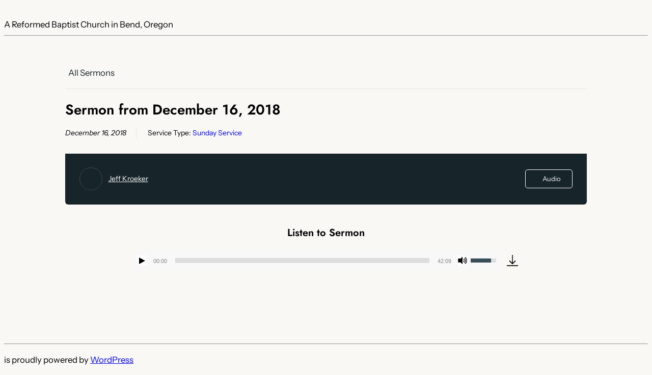

--- FILE ---
content_type: text/javascript
request_url: https://sovereigngracebend.org/wp-content/plugins/verselinker/assets/js/verselinker.js?ver=1.1.9
body_size: 2692
content:
!async function(){const e=document.currentScript;let t=e.getAttribute("lang")||null,o=e.getAttribute("data-trueTooltip")||!0,n=e.getAttribute("data-trueCredit")||!0,r=e.getAttribute("data-trueLinks")||!0;if(!t||"all"===t){const b=document.documentElement.getAttribute("lang");t=b||"en"}t.startsWith("zh")?"zh-CN"===t||"zh-tw"===t||(t="zh-CN"):t=t.split("-")[0];const i="es"===t?"":`${t}/`;let a=e.getAttribute("version")||null;const l=`https://cdn.bibliatodo.com/json/libros/${t}.json`;let s=null,c=null;const d=[];try{const $=await fetch(l);if(!$.ok)throw new Error(`Error al cargar el JSON: ${$.statusText}`);const h=await $.json();a&&e.getAttribute("lang")||(a=h.abreviacion);const x={};h.libros.forEach(e=>{const t=e.nombre.toLowerCase();x[t]={id:e.id,url:e.url.toLowerCase(),nombre:t,cant_capitulos:parseInt(e.cant_capitulos)},e.alias&&Array.isArray(e.alias)&&e.alias.forEach(e=>{x[e.toLowerCase()]=x[t]})});const y=Object.keys(x).map(e=>e.replace(/[.*+?^${}()|[\]\\]/g,"\\$&")).join("|"),E=new Map;function p(e,t){const o=e.split(",");for(let e of o)if(e.includes("-")){let o=e.split("-");for(let e of o){if(parseInt(e,10)>t)return!0}}else{if(parseInt(e,10)>t)return!0}return!1}function u(e,o,n,r=null,i=null,l=null){e=e.trim();let s=`https://www.bibliatodo.com/${encodeURIComponent(t)}/search-bible?s=${encodeURIComponent(e)}+${encodeURIComponent(n)}`;return r&&i?s+=`%3A${encodeURIComponent(r)}-${encodeURIComponent(i)}`:r&&(s+=`%3A${encodeURIComponent(r)}`),s+=l?`&version=${encodeURIComponent(l)}`:`&version=${encodeURIComponent(a)}`,s}function f(e,t){const[o,n]=t.split(/[:\.]/);let r=`${e}.${o}`;return n&&(r+=`.${n}`),r}async function g(e){d.forEach(e=>e.remove()),d.length=0;let t=e.target.getAttribute("id_cita");if(!t)return;let o=e.target.getAttribute("version")||a;s&&(s.remove(),s=null);const r=document.createElement("div");r.className="bibliatodo-tooltip",r.style.position="absolute",r.style.backgroundColor="#fff",r.style.border="1px solid #ccc",r.style.zIndex="99999999",r.style.boxShadow="0px 4px 6px rgba(0, 0, 0, 0.1)",r.style.fontFamily="Arial, sans-serif",r.style.fontSize="14px",r.style.maxWidth="380px",r.style.borderRadius="7px",r.innerHTML='<div style="padding: 7px; text-align: center;color: black!important;">Loading...</div>',document.body.appendChild(r),s=r,d.push(r);const l=e.target.getBoundingClientRect();r.style.top=l.bottom+window.scrollY-2+"px",r.style.left=`${l.left+window.scrollX}px`;e.target.addEventListener("mouseleave",t=>{r&&r.contains(t.relatedTarget)||t.relatedTarget===e.target||s&&s.contains(t.relatedTarget)||(clearTimeout(c),r&&(r.remove(),s=null))}),r.addEventListener("mouseleave",t=>{r&&r.contains(t.relatedTarget)||t.relatedTarget===e.target||s&&s.contains(t.relatedTarget)||(clearTimeout(c),r.remove(),s=null)}),e.target.addEventListener("mouseleave",t=>{r&&r.contains(t.relatedTarget)||t.relatedTarget===e.target||s&&s.contains(t.relatedTarget)||(clearTimeout(c),r&&(r.remove(),s=null))}),c=setTimeout(async()=>{try{t=t.replace(/[–—]/g,"-");const a=`https://www.bibliatodo.com/api/tooltip/versiculo?id_cita=${t}&version=${o}`,l=await fetch(a,{method:"GET",headers:{"X-Requested-With":"verselinker.js","Content-Type":"application/json"}});if(!l.ok)throw new Error("No se pudo cargar el tooltip");const s=await l.json(),p=s.abreviacion?` (${s.abreviacion})`:"";let u=`<div style="font-weight: bold; text-align: center; background-color: #606161!important; color: white!important; border: solid #434343 1px; border-radius: 7px 7px 0 0; padding: 8px 0;">${`<a href="${e.target.href}" target="_blank" style="color: #fff!important; text-decoration: none;">${s.referencia}${p}</a>`}</div>`;if(u+='<div style="padding: 7px; line-height: 23px;color: black!important;">',u+=s.data.map(e=>`<span><sup>${e.num_versiculo}</sup> ${e.info_versiculo}</span>`).join(" "),0===s.complete){u+=`<div style="margin-top: 10px; text-align: left;"><a href="${e.target.href}" target="_blank" style="color: #007bff!important; text-decoration: none; font-size: 12px;">More »</a></div>`}u+="</div>","false"!==n&&(u+=`<div style="text-align: center; font-size: 12px; margin-top: 10px; background-color: #ECF1FA!important; padding: 5px; border-top: 1px solid #e9ecef;border-radius: 0 0 7px 7px;color: black;">\n                            <a href="https://www.bibliatodo.com/${i}recursos/" target="_blank" style="color: #0606069e!important; text-decoration: none; display: flex; align-items: center; justify-content: center;">\n                                Powered by&nbsp;&nbsp;<img src="https://cdn.bibliatodo.com/assets/img/estandar/ico/logo-bibliatodo-76X76.webp" alt="Bibliatodo" style="height: 14px; margin-right: 5px;" /> Bibliatodo.com\n                            </a>\n                        </div>`),r.innerHTML=u,r.addEventListener("mouseenter",()=>clearTimeout(c)),r.addEventListener("mouseleave",()=>{r.remove();const e=d.indexOf(r);-1!==e&&d.splice(e,1)})}catch(e){console.error("Error al cargar el tooltip:",e)}},50)}function m(e){let n=e.nodeValue;"my"===t&&(n=n.replace(/\u200B/g,""),n=n.replace(/။/g,"")),n=function(e){const t="[\\-–—\\uFF0D]",o="(?::|\\.|\\uFF1A|\\uFF0E)",n=new RegExp(`(${y})\\s*\\d+(?:(?:${o})\\d+(?:${t}\\d+)?)*(?:;\\s*\\d+(?:(?:${o})\\d+(?:${t}\\d+)?)*\\s*)+`,"gi");return e.replace(n,(e,t,o)=>{const n=e.split(";");if(n.length<=1)return e;const r=t.toLowerCase();return n.forEach(e=>{const t=e.trim();if(!t)return;const n=o+"|"+t+"|"+r;E.set(n,{libro:r,text:t})}),e})}(n);const r=Object.keys(x).map(e=>e.replace(/[.*+?^${}()|[\]\\]/g,"\\$&")).join("|"),i="[\\-–—\\uFF0D]",l="(?::|\\.|\\uFF1A|\\uFF0E)",s="[,\\u3001]",c=new RegExp(`(^|[^\\p{L}\\p{N}_])(${r})\\s*(\\d+(?:${i}\\d+)?(?:${s}\\d+(?:${i}\\d+)?)*)(?:${l}(\\d+(?:${i}\\d+)?(?:${s}\\d+(?:${i}\\d+)?)*))?\\s*(\\(([A-Za-z0-9\\-]{1,20})\\))?`,"giu");let d=n.replace(c,(e,t,o,n,r,i,l,s,c)=>{if("%"===c.charAt(s+e.length))return e;const d=o.trim().toLowerCase(),f=x[d];if(!f)return e;if(f.cant_capitulos>1){if(function(e){const t=e.split(",");for(let e of t)if(e.includes("-")){const[t,o]=e.split("-");if(parseInt(t,10)<1||parseInt(o,10)<1)return!0}else if(parseInt(e,10)<1)return!0;return!1}(n))return e;if(p(n,f.cant_capitulos))return e}if(f.cant_capitulos>1&&p(n,f.cant_capitulos))return e;let g=n,m=r;const b={31:21,57:25,63:13,64:15,65:25}[f.id];if(!m&&b){const t=parseInt(g,10);if(t<1||t>b)return e;t>1&&(m=g,g="1")}let $=`${f.id}.${g}`;m&&($+=`.${m}`);const h=l||a;return`${t}<a href="${u(o,f.url,g,m,null,h)}" target="_blank" id_cita="${$}" version="${h}">${e.slice(t.length)}</a>`});const m=new RegExp(`(\\d+(?:${l}\\d+(?:${i}\\d+)?)+(?:${s}\\d+(?:${i}\\d+)?)*)(?![A-Za-z])`,"g");let b,$="",h=0;for(;null!==(b=m.exec(d));){const e=b.index,t=b[1];$+=d.slice(h,e);let o=null;for(let[e,n]of E.entries())if(n.text===t){o=n.libro;break}if(o){const e=x[o];if(e){const[n,r]=t.split(":"),i=parseInt(n,10);if(e.cant_capitulos>1&&(i<1||i>e.cant_capitulos))$+=t;else{let i=f(e.id,t);const l=a;$+=`<a href="${u(o,e.url,n,r,null,l)}" target="_blank" id_cita="${i}" version="${l}">${t}</a>`}}else $+=t}else $+=t;h=m.lastIndex}if($+=d.slice(h),e.nodeValue!==$){const t=document.createElement("span");t.innerHTML=$,e.parentNode.replaceChild(t,e),"false"!==o&&t.querySelectorAll("[id_cita]").forEach(e=>{e.addEventListener("mouseenter",g)})}}const v=new Set(["script","style","iframe","noscript","h1","h2","h3","h4","time"]),w='.sidebar, .widget, [class*="sidebar"], [class*="widget"], [id*="sidebar"], [id*="widget"]';if("false"!==r){const T=new RegExp(`^(?:${y})\\s*\\d+(?:(?::|\\.)\\d+(?:[\\-–—]\\d+)?)*$|^(?:${y})\\s*\\d+(?:[\\-–—]\\d+)?(?:,\\d+(?:[\\-–—]\\d+)?)*$`,"i");document.body.querySelectorAll("a[href]").forEach(e=>{if(!e.hasAttribute("id_cita")){const t=(e.textContent||"").trim();T.test(t)&&e.replaceWith(document.createTextNode(t))}}),function e(t){let o=t.firstChild;for(;o;){if(o.nodeType===Node.TEXT_NODE){let e=o.nextSibling;for(;e&&e.nodeType===Node.TEXT_NODE;){o.nodeValue+=e.nodeValue;const n=e;e=e.nextSibling,t.removeChild(n)}}else o.nodeType===Node.ELEMENT_NODE&&e(o);o=o.nextSibling}}(document.body)}!function e(t){if(t.nodeType===Node.ELEMENT_NODE){const e=t.tagName.toLowerCase();if(v.has(e))return;if(t.closest(w))return}t.childNodes.forEach(t=>{t.nodeType===Node.TEXT_NODE?m(t):t.nodeType===Node.ELEMENT_NODE&&e(t)})}(document.body)}catch(_){console.error(`Error al cargar o procesar el JSON: ${_}`)}}();